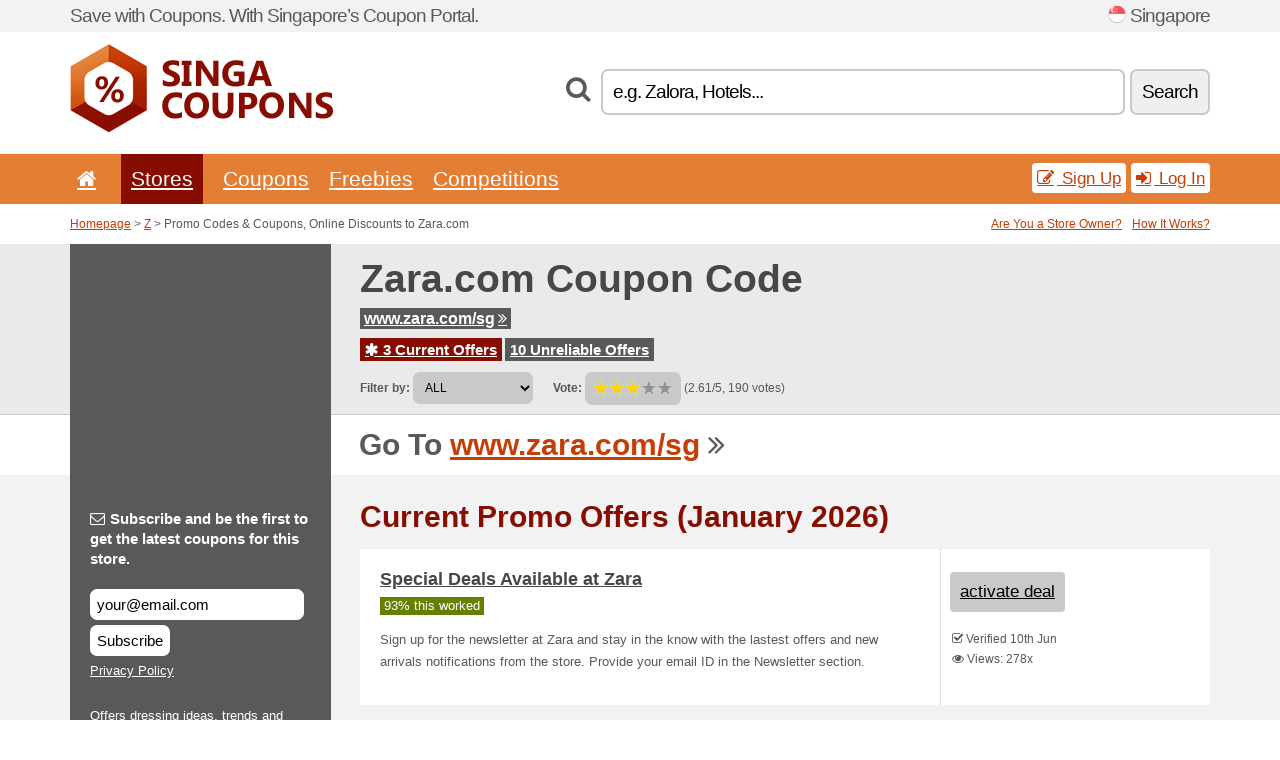

--- FILE ---
content_type: text/html; charset=UTF-8
request_url: https://singacoupons.net/s/zara-com-sg/
body_size: 8596
content:
<!doctype html>
<html xmlns="http://www.w3.org/1999/xhtml" lang="en" xml:lang="en">
<head>
 <title> Zara promo codes & coupons, online discounts - January 2026 - Singacoupons.net</title>
 <meta http-equiv="content-type" content="text/html;charset=utf-8" />
 <meta http-equiv="content-language" content="en" />
 <meta name="language" content="en" />
 <meta name="description" content="Promo Codes & Coupons, Online Discounts to Zara.com. 3 Current Offers. Current Promo Offers: Zara Promo: Shop Special Prices..." />
 <meta name="robots" content="index,follow" />
 <meta name="author" content="Netiq.biz" />
 <meta property="og:type" content="article" />
 <meta property="og:title" content=" Zara promo codes & coupons, online discounts - January 2026 - Singacoupons.net" />
 <meta property="og:description" content="Promo Codes & Coupons, Online Discounts to Zara.com. 3 Current Offers. Current Promo Offers: Zara Promo: Shop Special Prices..." />
 <meta property="og:site_name" content="SingaCoupons.net" />
 <meta property="og:url" content="https://singacoupons.net/s/zara-com-sg/" />
 <meta name="twitter:card" content="summary" />
 <meta http-equiv="X-UA-Compatible" content="IE=edge" />
 <meta name="seznam-ranking-position" content="query-exact: 1.0; query-broad: 1.3; (Google compatible)" />
 <link rel="shortcut icon" href="/favicon.ico" type="image/x-icon" /> 
 <link rel="apple-touch-icon" href="/favicon.ico">
 <link rel="search" href="https://singacoupons.net/search.xml" type="application/opensearchdescription+xml" title="SingaCoupons.net" />
 <link rel="alternate" type="application/rss+xml" title="RSS 2.0" href="https://singacoupons.net/rss.php" />
 <meta http-equiv="x-dns-prefetch-control" content="on" />
 <link rel="dns-prefetch" href="https://serv.netiq.biz/" /><link rel="dns-prefetch" href="https://stat.netiq.biz/" /><link rel="dns-prefetch" href="https://www.googletagmanager.com" />
 <meta name="viewport" content="width=device-width, initial-scale=1" />
 <link rel="stylesheet" href="https://serv.netiq.biz/engine/coupons/css/style.css?cache=426" type="text/css" />
 <link rel="alternate" href="https://singacoupons.net/s/zara-com-sg/" hreflang="x-default" />
</head>
<body id="engine"><div id="changec"><div class="container"><div class="txt">Save with Coupons. With Singapore’s Coupon Portal.</div><div class="lang"><img src="https://stat.netiq.biz/general/flag4/sg.png" alt="Singapore" width="16" height="11" />Singapore</div></div></div><div class="bga"></div>
<div id="all" style="margin:0;padding:0;margin-bottom:-20px;">
 <div id="header">
  <div class="container">
   <div class="lang"></div>
   <div class="logo" style="width:263px;height:88px;"><a href="/" title="Promo Codes & Coupons, Online Discounts"><img src="https://serv.netiq.biz/engine/coupons/identity/singacoupons_net.png" alt="Promo Codes & Coupons, Online Discounts" width="263" height="88" /></a></div>
<div class="search"><form method="get" class="engine" id="searchform" action="/f/"><i class="icon-search"></i><input onfocus="ClearPlaceHolder(this)" onblur="SetPlaceHolder(this)" type="text" name="s" id="search" value="e.g. Zalora, Hotels..." /><button title="Search" type="submit">Search</button></form></div>  </div>
 </div>
 <div id="topmenu"><div class="container"><div class="row"><ul><li><a href="/" title="Home"><i class="icon-home"></i></a>&nbsp;</li><li class="active" id="imenu3"><a href="#">Stores</a><ul class="menu3"><li><div><div class="h3"><i class="icon-sort-by-alphabet"></i>Stores by Alphabet</div><a href="/a/0-9/"><span>0-9</span></a><a href="/a/a/"><span>A</span></a><a href="/a/b/"><span>B</span></a><a href="/a/c/"><span>C</span></a><a href="/a/d/"><span>D</span></a><a href="/a/e/"><span>E</span></a><a href="/a/f/"><span>F</span></a><a href="/a/g/"><span>G</span></a><a href="/a/h/"><span>H</span></a><a href="/a/i/"><span>I</span></a><a href="/a/j/"><span>J</span></a><a href="/a/k/"><span>K</span></a><a href="/a/l/"><span>L</span></a><a href="/a/m/"><span>M</span></a><a href="/a/n/"><span>N</span></a><a href="/a/o/"><span>O</span></a><a href="/a/p/"><span>P</span></a><a href="/a/q/"><span>Q</span></a><a href="/a/r/"><span>R</span></a><a href="/a/s/"><span>S</span></a><a href="/a/t/"><span>T</span></a><a href="/a/u/"><span>U</span></a><a href="/a/v/"><span>V</span></a><a href="/a/w/"><span>W</span></a><a href="/a/x/"><span>X</span></a><a href="/a/y/"><span>Y</span></a><a href="/a/z/"><span>Z</span></a></div></li></ul></li><li id="imenu2"><a href="#">Coupons</a><ul class="menu2"><li><div class="clearfix"><div class="h3"><i class="icon-ticket"></i>Browse by Category</div><a href="/c/a/"><span>All</span></a><a href="/c/appliances-computers/"><span>Appliances & Computers</span></a><a href="/c/books-music-film/"><span>Books, Music & Film</span></a><a href="/c/clothing-apparel/"><span>Clothing & Apparel</span></a><a href="/c/education-office/"><span>Education & Office</span></a><a href="/c/entertainment-betting/"><span>Entertainment & Betting</span></a><a href="/c/finance-business/"><span>Finance & Business</span></a><a href="/c/food-beverages-smoking/"><span>Food, Beverages & Smoking</span></a><a href="/c/gifts-hobby/"><span>Gifts & Hobby</span></a><a href="/c/health-beauty/"><span>Health & Beauty</span></a><a href="/c/home-garden/"><span>Home & Garden</span></a><a href="/c/internet-communications/"><span>Internet & Communications</span></a><a href="/c/jewelry-watches/"><span>Jewelry & Watches</span></a><a href="/c/kids-moms/"><span>Kids & Moms</span></a><a href="/c/sport-animals/"><span>Sport & Animals</span></a><a href="/c/travel-cars/"><span>Travel & Cars</span></a></div><div><div class="h3"><i class="icon-bell"></i>Check More</div><a href="/c/top/">Best Offers</a><a href="/c/today/">Expires Today</a><a href="/c/end/">Expiring Offers</a><a href="/i/add/">+ Submit a Coupon</a></div></li></ul></li><li><a href="/c/free/">Freebies</a></li><li><a href="/c/contest/">Competitions</a></li></ul><div class="loginpanel"><a class="popup-text" href="#register-dialog"><i class="icon-edit"></i> Sign Up</a><a class="popup-text" href="#login-dialog"><i class="icon-signin"></i> Log In</a></div></div></div><div id="sresults"></div></div>
 <div><div id="hnavi"><div class="container"><div class="cmenu"><a href="/" title="Promo Codes & Coupons, Online Discounts">Homepage</a> > <a href="/a/z/">Z</a> > Promo Codes & Coupons, Online Discounts to Zara.com</div><div class="navihelp"><a class="popup-text tle" href="#b2breg-dialog">Are You a Store Owner?</a><a class="popup-text" href="#help-dialog">How It Works?</a></div></div></div><div id="sinb" class="clearfix"><div class="container"><div class="sle" style="background:#595959;"></div><div class="sri"><h1>Zara.com Coupon Code</h1><div class="clearfix"><div class="hspan"><a href="/?site=258256-zara-com-sg" title="zara-com-sg" class="gray" target="_blank" rel="nofollow">www.zara.com/sg<i class="icon-double-angle-right"></i></a></div></div><div class="clearfix"><div class="spanel"><span class="stat tred"><a href="/s/zara-com-sg/#active"><i class="icon-asterisk"></i> 3 Current Offers</a></span> <span class="stat tgrey"><a href="/s/zara-com-sg/#history">10 Unreliable Offers</a></span></div></div><div class="view"><label for="sortby">Filter by:</label> <select id="sortby" class="sortby" onchange="visibility(this.value);return false;"><option value="1" selected="selected">ALL</option><option value="3">Deals</option></select><strong style="margin-left:20px;">Vote:</strong> <div class="voters"><a href="/s/zara-com-sg/?store_vote=1"><img src="https://serv.netiq.biz/engine/coupons/img/stars_on.png" width="16" height="15" alt="1/5" style="width:auto;height:auto;" /></a><a href="/s/zara-com-sg/?store_vote=2"><img src="https://serv.netiq.biz/engine/coupons/img/stars_on.png" width="16" height="15" alt="2/5" style="width:auto;height:auto;" /></a><a href="/s/zara-com-sg/?store_vote=3"><img src="https://serv.netiq.biz/engine/coupons/img/stars_on.png" width="16" height="15" alt="3/5" style="width:auto;height:auto;" /></a><a href="/s/zara-com-sg/?store_vote=4"><img src="https://serv.netiq.biz/engine/coupons/img/stars_off.png" width="16" height="15" alt="4/5" style="width:auto;height:auto;" /></a><a href="/s/zara-com-sg/?store_vote=5"><img src="https://serv.netiq.biz/engine/coupons/img/stars_off.png" width="16" height="15" alt="5/5" style="width:auto;height:auto;" /></a></div> (2.61/5, 190 votes)<script type="application/ld+json">{"@context":"http://schema.org/","@type":"Store","@id":"https://singacoupons.net/s/zara-com-sg/","name":"Zara.com","url":"https://www.zara.com/sg/","description":"Offers dressing ideas, trends and tastes.","aggregateRating":{"@type":"AggregateRating","ratingValue":"2.61","bestRating":"5","worstRating":"1","ratingCount":"190"}}</script></div></div></div></div><div id="bann"><div class="container"><div class="sle" style="background:#595959;"></div><div class="sri">Go To <a href="/?site=258256-zara-com-sg" title="Zara.com" target="_blank" rel="nofollow">www.zara.com/sg</a> <i class="icon-double-angle-right"></i></div></div></div></div>
 <div id="stores" class="container">
  <div id="main" class="row">
<div id="store" style="background-color:#595959"><div id="sidebar" class="span3" style="background:#595959"><div class="submeta"><div class="emailnews" style="color:#fff"><label for="getemail" class="tit"><i class="icon-envelope-alt"></i>Subscribe and be the first to get the latest coupons for this store.</label><form action="./" name="newsletter" id="sigshop" class="lbig" method="post"><input type="text" id="getemail" name="getemail" value="your@email.com" style="width:200px;" aria-label="Subscribe and be the first to get the latest coupons for this store." href="#newsletter-dialog" class="popup-text tle" /><button type="submit" style="margin-top:5px;" href="#newsletter-dialog" class="click popup-text tle "aria-label="Subscribe">Subscribe</button><input type="hidden" name="getstore" value="258256" /></form><div class="privacy"><a href="/i/privacy/" target="_blank" class="priv">Privacy Policy</a></div></div><style>.plus,.plus a,#sidebar .plus strong,#sidebar .emailnews a,#sidebar .description a,#sidebar .share a{color:#fff;}</style><div class="description" style="color:#fff">Offers dressing ideas, trends and tastes.</div><div class="share"><p style="color:#fff">In Other Countries:</p><div class="eright lhe"><div class="flag"><a href="https://colcupones.net/s/zara-com-co/" title="Zara.com cupones de descuento" hreflang="es-co">Zara.com</a><img src="https://stat.netiq.biz/general/flag/co.gif" alt="Zara.com cupones de descuento" /><br /><a href="https://slevovykupon.net/s/zara-com-cz/" title="Zara.com slevové kupóny" hreflang="cs-cz">Zara.com</a><img src="https://stat.netiq.biz/general/flag/cz.gif" alt="Zara.com slevové kupóny" /><br /><a href="https://coupongutschein.net/s/zara-com-de/" title="Zara.com Rabattcodes" hreflang="de-de">Zara.com</a><img src="https://stat.netiq.biz/general/flag/de.gif" alt="Zara.com Rabattcodes" /><br /><a href="https://dkkuponer.net/s/zara-com-dk/" title="Zara.com rabatkoder" hreflang="dk-dk">Zara.com</a><img src="https://stat.netiq.biz/general/flag/dk.gif" alt="Zara.com rabatkoder" /><br /><a href="https://alennuskuponki.net/s/zara-com-fi/" title="Zara.com alennuskoodit" hreflang="fi-fi">Zara.com</a><img src="https://stat.netiq.biz/general/flag/fi.gif" alt="Zara.com alennuskoodit" /><br /><a href="https://britishcoupons.net/s/zara-com-gb/" title="Zara.com Coupon Codes" hreflang="en-gb">Zara.com</a><img src="https://stat.netiq.biz/general/flag/gb.gif" alt="Zara.com Coupon Codes" /><br /><a href="https://doreankouponia.net/s/zara-com-gr/" title="Zara.com εκπτωτικοί κωδικοί" hreflang="el-gr">Zara.com</a><img src="https://stat.netiq.biz/general/flag/gr.gif" alt="Zara.com εκπτωτικοί κωδικοί" /><br /><a href="https://hkcoupons.info/s/zara-com-hk/" title="Zara.com Coupon Codes" hreflang="en-hk">Zara.com</a><img src="https://stat.netiq.biz/general/flag/hk.gif" alt="Zara.com Coupon Codes" /><br /><a href="https://irishcoupons.net/s/zara-com-ie/" title="Zara.com Coupon Codes" hreflang="en-ie">Zara.com</a><img src="https://stat.netiq.biz/general/flag/ie.gif" alt="Zara.com Coupon Codes" /><br /><a href="https://scontocodici.net/s/zara-com-it/" title="Zara.com codici di sconto" hreflang="it-it">Zara.com</a><img src="https://stat.netiq.biz/general/flag/it.gif" alt="Zara.com codici di sconto" /><br /><a href="https://mexcupones.net/s/zara-com-mx/" title="Zara.com cupones de descuento" hreflang="es-mx">Zara.com</a><img src="https://stat.netiq.biz/general/flag/mx.gif" alt="Zara.com cupones de descuento" /><br /><a href="https://malaycoupons.net/s/zara-com-my/" title="Zara.com Coupon Codes" hreflang="en-my">Zara.com</a><img src="https://stat.netiq.biz/general/flag/my.gif" alt="Zara.com Coupon Codes" /><br /><a href="https://kupongrabatt.net/s/zara-com-no/" title="Zara.com rabattkoder" hreflang="no-no">Zara.com</a><img src="https://stat.netiq.biz/general/flag/no.gif" alt="Zara.com rabattkoder" /><br /><a href="https://kuponrabatowy.net/s/zara-com-pl/" title="Zara.com kody rabatowe" hreflang="pl-pl">Zara.com</a><img src="https://stat.netiq.biz/general/flag/pl.gif" alt="Zara.com kody rabatowe" /><br /><a href="https://cuponsportugal.net/s/zara-com-pt/" title="Zara.com códigos de desconto" hreflang="pt-pt">Zara.com</a><img src="https://stat.netiq.biz/general/flag/pt.gif" alt="Zara.com códigos de desconto" /><br /><a href="https://cupoanereducere.net/s/zara-com-ro/" title="Zara.com cupoane reduceri" hreflang="ro-ro">Zara.com</a><img src="https://stat.netiq.biz/general/flag/ro.gif" alt="Zara.com cupoane reduceri" /><br /><a href="https://saecoupons.net/s/zara-com-sae/" title="Zara.com Coupon Codes" hreflang="en-sa">Zara.com</a><img src="https://stat.netiq.biz/general/flag/sa.gif" alt="Zara.com Coupon Codes" /><br /><a href="https://rabattkupong.info/s/zara-com-se/" title="Zara.com rabattkoder" hreflang="se-se">Zara.com</a><img src="https://stat.netiq.biz/general/flag/se.gif" alt="Zara.com rabattkoder" /><br /><a href="https://kodokupona.net/s/zara-com-si/" title="Zara.com kodo kupona" hreflang="sl-si">Zara.com</a><img src="https://stat.netiq.biz/general/flag/si.gif" alt="Zara.com kodo kupona" /><br /><a href="https://uakupony.net/s/zara-com-uar/" title="Zara.com коды на скидки" hreflang="ru-ua">Zara.com</a><img src="https://stat.netiq.biz/general/flag/ua.gif" alt="Zara.com коды на скидки" /><br /></div></div></div><div class="share"><p style="color:#fff">Share:</p><div class="eright lhe"><a href="https://www.facebook.com/sharer/sharer.php?u=https%3A%2F%2Fsingacoupons.net%2Fs%2Fzara-com-sg%2F&t=+Zara+promo+codes+%26+coupons%2C+online+discounts+-+January+2026" onclick="javascript:window.open(this.href,'','menubar=no,toolbar=no,resizable=yes,scrollbars=yes,height=300,width=600');return false;" target="_blank" style="color:#fff">Facebook</a> <i class="icon-facebook" style="color:#fff"></i><br /><a href="https://twitter.com/share?url=https%3A%2F%2Fsingacoupons.net%2Fs%2Fzara-com-sg%2F&text=+Zara+promo+codes+%26+coupons%2C+online+discounts+-+January+2026" onclick="javascript:window.open(this.href,'','menubar=no,toolbar=no,resizable=yes,scrollbars=yes,height=300,width=600');return false;" target="_blank" style="color:#fff">Twitter</a> <i class="icon-twitter" style="color:#fff"></i><br /><a href="https://www.linkedin.com/shareArticle?url=https%3A%2F%2Fsingacoupons.net%2Fs%2Fzara-com-sg%2F" onclick="javascript:window.open(this.href,'','menubar=no,toolbar=no,resizable=yes,scrollbars=yes,height=300,width=600');return false;" target="_blank" style="color:#fff">LinkedIn</a> <i class="icon-linkedin" style="color:#fff"></i><br /><a href="https://pinterest.com/pin/create/button/?url=https%3A%2F%2Fsingacoupons.net%2Fs%2Fzara-com-sg%2F" onclick="javascript:window.open(this.href,'','menubar=no,toolbar=no,resizable=yes,scrollbars=yes,height=300,width=600');return false;" target="_blank" style="color:#fff">Pinterest</a> <i class="icon-pinterest" style="color:#fff"></i><br /><a href="https://api.whatsapp.com/send?text=https%3A%2F%2Fsingacoupons.net%2Fs%2Fzara-com-sg%2F" onclick="javascript:window.open(this.href,'','menubar=no,toolbar=no,resizable=yes,scrollbars=yes,height=300,width=600');return false;" target="_blank" style="color:#fff">WhatsApp</a> <i class="icon-phone" style="color:#fff"></i><br /></div></div></div></div><div id="content" class="span9"><div class="row row-wrap"><div class="clearfix"><a name="active"></a><h3 class="more">Current Promo Offers (January 2026)</h3><a name="id28500123"></a><div class="promotion"><article id="28500123" data-eshop-url="https://singacoupons.net/?go=28500123-zara-com-sg" onclick="copyToClipboard('#cc28500123');openthis('258256','28500123');" data-coupon-url="https://singacoupons.net/s/zara-com-sg/" class="clink daily clearfix"><div class="offer offerp"><h2>Special Deals Available at Zara</h2><div class="info"><span class="min" style="background:#658000;color:#fff;">93% this worked</span></div><p>Sign up for the newsletter at Zara and stay in the know with the lastest offers and new arrivals notifications from the store. Provide your email ID in the Newsletter section.

</p></div><div class="ofright"><div class="link link-other"><span>activate deal</span></div><div class="more"><span></span><i class="icon-check"></i> Verified 10th Jun<br /><i class="icon-eye-open"></i> Views: 278x<br /></div></div></article></div><a name="id28663022"></a><div class="promotion"><article id="28663022" data-eshop-url="https://singacoupons.net/?go=28663022-zara-com-sg" onclick="copyToClipboard('#cc28663022');openthis('258256','28663022');" data-coupon-url="https://singacoupons.net/s/zara-com-sg/" class="clink daily clearfix"><div class="offer offerp"><h2>Zara Promo: Shop Special Prices</h2><div class="info"><span class="min" style="background:#c9c9c9;color:#000;">72% this worked</span></div><p>Shop at the Special Prices section at Zara to get clothes, shoes, or accessories with great discounts. Take your pick and place an order today! Enjoy prices under S$20 and more.

</p></div><div class="ofright"><div class="link link-other"><span>activate deal</span></div><div class="more"><span></span><i class="icon-check"></i> Verified 23rd Aug<br /><i class="icon-eye-open"></i> Views: 146x<br /></div></div></article></div><a name="id28518127"></a><div class="promotion"><article id="28518127" data-eshop-url="https://singacoupons.net/?go=28518127-zara-com-sg" onclick="copyToClipboard('#cc28518127');openthis('258256','28518127');" data-coupon-url="https://singacoupons.net/s/zara-com-sg/" class="clink daily clearfix"><div class="offer offerp"><h2>Free Shipping And Free Returns At Zara!</h2><div class="info"><span class="min" style="background:#658000;color:#fff;">88% this worked</span></div><p>Free delivery and free returns of your orders are available at Zara. Minimum spend of $79 is required.….</p></div><div class="ofright"><div class="link link-other"><span>activate deal</span></div><div class="more"><span></span><i class="icon-check"></i> Verified 10th Jun<br /><i class="icon-eye-open"></i> Views: 399x<br /></div></div></article></div><script type="application/ld+json">{
    "@context":"http://schema.org",
    "@type":"SaleEvent",     
    "name":"Special Deals Available at Zara",
    "description":"Sign up for the newsletter at Zara and stay in the know with the lastest offers and new arrivals notifications from the store. Provide your email ID in the Newsletter section.

",
    "url":"https://singacoupons.net/s/zara-com-sg/",
    "startDate":"2021-06-10 22:14:34+01:00",
    "endDate":"2026-04-26 23:59:59+01:00",
    "eventStatus":"https://schema.org/EventScheduled",
    "eventAttendanceMode":"https://schema.org/OnlineEventAttendanceMode",
    "performer":"Zara.com",
    "organizer":{"@type":"Organization","name":"Zara.com","url":"https://singacoupons.net/s/zara-com-sg/"},
    "location":{"@type":"Place","name":"Zara.com","address":"Zara.com"}
    }</script><script type="application/ld+json">{
    "@context":"http://schema.org",
    "@type":"SaleEvent",     
    "name":"Zara Promo: Shop Special Prices",
    "description":"Shop at the Special Prices section at Zara to get clothes, shoes, or accessories with great discounts. Take your pick and place an order today! Enjoy prices under S$20 and more.

",
    "url":"https://singacoupons.net/s/zara-com-sg/",
    "startDate":"2021-08-23 14:57:02+01:00",
    "endDate":"2026-04-26 23:59:59+01:00",
    "eventStatus":"https://schema.org/EventScheduled",
    "eventAttendanceMode":"https://schema.org/OnlineEventAttendanceMode",
    "performer":"Zara.com",
    "organizer":{"@type":"Organization","name":"Zara.com","url":"https://singacoupons.net/s/zara-com-sg/"},
    "location":{"@type":"Place","name":"Zara.com","address":"Zara.com"}
    }</script></div><div class="clearfix"><a name="history"></a><a href="javascript:unhide('archive');" class="lmore">Unreliable Offers... (10x)</a></div><div id="archive" class="hidden"><div class="archive" style="margin-top:-20px;"><div class="scroll2"><div class="line">Free Shipping Over $79 And Free Returns (to 25th Jun)</div><div class="line">10 % Off For Newsletter Subscribers <span class="cp">Coupon</span> (to 9th Jun)</div><div class="line">50 % Off Mens Sale Items (to 9th Jun)</div><div class="line">Zara Gift Card (to 9th Jun)</div><div class="line">J.Crew Promo Code - 25 % Discount On All Swimwear, T-Shirts, Shorts And More <span class="cp">Coupon</span> (to 9th Jun)</div><div class="line">Special Prices on Womens New Collection (to 31st Mar)</div><div class="line">Sale - Up To 60 % Off at Zara (to 5th Mar)</div><div class="line">50 % Off Womens Sale Items (to 3rd Mar)</div><div class="line">Shop Dresses From $19.90 Only (to 4th Feb)</div><div class="line">Timberland Promo Code - 15 % Discount <span class="cp">Coupon</span> (to 9th Jan)</div></div></div></div></div><br /><h3 class="more">Related Offers</h3><div class="span3 promotion"><a href="/s/shein-com-sg/#28654646" class="coupon-thumb"><img src="https://stat.netiq.biz/img/coupons/shein-com-sg.png" alt="Shein.com" width="270" height="146" /><object><h2 class="title">60 days return policy</h2><p class="description">We accept returns postmarked within 60 days of the original purchase date. 

Use our return labe... (<span class="link">More</span>)</p><div class="meta">Valid Now</div></object></a></div><div class="span3 promotion"><a href="/s/reebonz-com-sg/#28657234" class="coupon-thumb"><img src="https://stat.netiq.biz/img/coupons/reebonz-com-sg.png" alt="Reebonz.com" width="270" height="146" /><object><h2 class="title">Reebonz Exlusive! EXTRAS!</h2><p class="description">Become a Reebonz privileged member to start your luxury shopping journey. Its free & you will rec... (<span class="link">More</span>)</p><div class="meta">Valid Now</div></object></a></div><div class="span3 promotion"><a href="/s/reebonz-com-sg/#28657235" class="coupon-thumb"><img src="https://stat.netiq.biz/img/coupons/reebonz-com-sg.png" alt="Reebonz.com" width="270" height="146" /><object><h2 class="title">Preowned, Reduced Price, The Best Value</h2><p class="description">Shop Preowned Items and enjoy good quality at the best price! Visit the website and look for the ... (<span class="link">More</span>)</p><div class="meta">Valid Now</div></object></a></div><div class="span3 promotion"><a href="/s/shein-com-sg/#28654645" class="coupon-thumb"><img src="https://stat.netiq.biz/img/coupons/shein-com-sg.png" alt="Shein.com" width="270" height="146" /><object><h2 class="title">Free express shipping</h2><p class="description">US$12.90

Freespend over US $99.00 at Shein.com</p><div class="meta">Valid Now</div></object></a></div><div class="span3 promotion"><a href="/s/roxy-com-sg/#28540174" class="coupon-thumb"><img src="https://stat.netiq.biz/img/coupons/roxy-com-sg.png" alt="Roxy.com.sg" width="270" height="146" /><object><h2 class="title">Special Offers Available at Roxy<i class="icon-check"></i></h2><p class="description">Join Roxys newsletter to get exclusive deals and offers sent straight to your mailbox. Enter your... (<span class="link">More</span>)</p><div class="meta">Valid Now</div></object></a></div><div class="span3 promotion"><a href="/s/pedroshoes-com/#14679808" class="coupon-thumb"><img src="https://stat.netiq.biz/img/coupons/pedroshoes-com.png" alt="Pedroshoes.com" width="270" height="146" /><object><h2 class="title">Loyalty Program at Pedro: Silver Membership.<i class="icon-check"></i></h2><p class="description">Accumulate spends of S$200 or more to get a S$10 e-Voucher at Pedro. As a PEDRO Silver Member, yo... (<span class="link">More</span>)</p><div class="meta">Valid Now</div></object></a></div><div class="row row-wrap"><div class="archive atext"><a name="text"></a></div><div><br /><br /></div></div></div><div class="clear"></div></div><script type="application/ld+json">{
"@context":"http://schema.org",
"@type":"BreadcrumbList",
"itemListElement":[{"@type":"ListItem","position":1,"item":{"@id":"https://singacoupons.net/","name":"Home"}},{"@type":"ListItem","position":3,"item":{"@id":"https://singacoupons.net/s/zara-com-sg/","name":"Zara.com Discount Coupons"}}]}</script>
<script type="application/ld+json">{
"@context": "https://schema.org",
"@type": "FAQPage",
"mainEntity": [{"@type": "Question","name": "Current Promo Offers","acceptedAnswer": {"@type": "Answer","text": "<ul><li>Special Deals Available at Zara</li><li>Zara Promo: Shop Special Prices</li><li>Free Shipping And Free Returns At Zara!</li></ul>"}}]
}</script>   </div>
  </div>
 </div>
 <div id="social">
<div class="container"><div class="mleft"><h4>Get the best Coupon Codes & Deals to your e-mail...</h4><div class="layer email emailnews"><i class="icon-envelope-alt"></i>Newsletter<br /><form action="/" name="newemail" id="nesig" class="lbig" method="post"><input type="text" name="new_email" aria-label="E-mail" value="your@email.com" onfocus="ClearPlaceHolder(this)" onblur="SetPlaceHolder(this)" href="#newsletter-dialog" class="popup-text tle" /><button href="#newsletter-dialog" class="click popup-text tle">Subscribe</button> <span><a href="/i/privacy/" target="_blank">Privacy Policy</a></span></form></div><div style="display:block;"><div class="layer facebook"><i class="icon-facebook"></i><a href="https://www.facebook.com/topcouponcodes" target="_blank">Facebook</a></div><div class="layer twitter"><i class="icon-twitter"></i><a href="https://twitter.com/validcouponsnet/" target="_blank">Twitter</a></div></div></div></div></div><div id="footer" class="clearfix"><div class="container"><div class="mleft"><div class="layer layerr"><h4>SingaCoupons.net</h4><p>Copyright &copy; 2012-2026 <a href="http://netiq.biz/" target="_blank">NetIQ</a>.<br />All rights reserved. We may earn a commission when you use one of our coupons/links to make a purchase.<br /><a href="/i/countries/" class="butspec">Change Country<i class="icon-mail-forward"></i></a></p></div><div class="layer layerr"><h4>Information</h4><ul><li><a href="/i/contact/">Contact</a></li><li><a href="/i/bonus/">Bonus Program</a></li><li><a href="/i/medium/">Media Relations</a></li><li><a href="/i/privacy/">Privacy Policy</a></li></ul></div><div class="layer"><h4>Advertising</h4><ul><li><a href="/i/add/?store=zara-com-sg">Submit a Coupon</a></li><li><a href="/i/paid/">Paid Advertising</a></li></ul></div></div></div></div> <div id="login-dialog" class="mfp-with-anim mfp-hide mfp-dialog clearfix">
  <i class="icon-signin dialog-icon"></i>
  <div class="h3">Log In</div>
  <h5>Welcome back, you can log in below...</h5>
  <div class="row-fluid">
   <form action="./" name="login" method="post" class="dialog-form">
    <p><label for="login">E-mail:</label><input class="fmi" type="text" value="your@email.com" onfocus="ClearPlaceHolder(this)" onblur="SetPlaceHolder(this)" maxlength="50" name="login" id="login" /></p>
    <p><label for="password">Password:</label><input class="fmi" type="password" maxlength="50" name="pass" id="password" /></p>
    <p class="checkbox"><button type="submit" id="logsubmit" class="btn btn-primary click" name="send">Log In</button></p>
   </form>
   <div id="logalert" class="alert"></div>
  </div>
  <ul class="dialog-alt-links">
   <li><a class="popup-text" href="#register-dialog">Sign Up</a></li>
   <li><a class="popup-text" href="#password-recover-dialog">Forgot Password?</a></li>
  </ul>
 </div>
 <div id="register-dialog" class="mfp-with-anim mfp-hide mfp-dialog clearfix">
  <i class="icon-edit dialog-icon"></i>
  <div class="h3">Sign Up</div>
  <h5>Get the benefits of registered members. Benefits include exclusive coupon codes, your own list of favorite stores or bonus program. And much more...</h5>
  <div class="row-fluid">
   <form action="./" name="register" id="tthi2" method="post" class="dialog-form">
    <p><label for="remail">E-mail:</label><input class="fmi" type="text" value="your@email.com" onfocus="ClearPlaceHolder(this)" onblur="SetPlaceHolder(this)" maxlength="50" name="remail" id="remail" /></p>
    <p><label for="rpass">Password:</label><input class="fmi" type="password" maxlength="50" name="rpass" id="rpass" /></p>
    <p><label for="rpass2">Confirm Password:</label><input class="fmi" type="password" value="" maxlength="50" name="rpass2" id="rpass2" /></p>   
    <p><label for="rcaptcha4">CAPTCHA:</label><input class="fmi" type="text" value="" name="acap" id="rcaptcha4" /></p><p class="checkbox"><img src="https://serv.netiq.biz/engine/coupons/scripts/captchax.php" alt="CAPTCHA" width="180" height="40" /><a onclick="document.getElementById('tthi2').submit();" style="font-size:1.2em;bottom:25px;left:190px;position:relative;cursor:pointer;">&#10227;</a><input type="hidden" name="antispam" class="antispam" value="lal" /><input type="hidden" name="antispam2" class="antispam2" value="pop" /><input type="hidden" name="urlt" value="https://" /></p>
    <p class="checkbox"><input type="hidden" name="url" value="http" /><input type="hidden" name="url2" value="http2" /><button type="submit" id="regsubmit" class="btn btn-primary click" name="send">Create an Account</button></p>
    <div id="regalert3" class="alert none"><strong class="warning"><i class="icon-warning-sign"></i>Error:</strong>Email not entered correctly.</div>
    <div id="regalert2" class="alert none"><strong class="warning"><i class="icon-warning-sign"></i>Error:</strong>The password must be at least 5 characters.</div>
    <div id="regalert" class="alert none"><strong class="warning"><i class="icon-warning-sign"></i>Error:</strong>The passwords do not match.</div>
    <p><input type="checkbox" name="checkbox" class="checkboxe" value="1" /> I agree to <a href="/i/privacy/" target="_blank">Privacy Policy</a>.</p>
   </form>
   <div id="logalert" class="alert"></div>
  </div>
  <ul class="dialog-alt-links">
   <li><a class="popup-text" href="#login-dialog">Log In</a></li>
  </ul>
 </div>
 <div id="password-recover-dialog" class="mfp-with-anim mfp-hide mfp-dialog clearfix">
  <i class="icon-retweet dialog-icon"></i>
  <div class="h3">Forgot Password?</div>
  <h5>Did you forget your password? Nothing happens! We will send you a new one...</h5>
  <div class="row-fluid">
   <form action="./" name="forgot" id="tthi2" method="post" class="dialog-form">
    <p><label for="femail">E-mail:</label><input class="fmi" type="text" value="your@email.com" onfocus="ClearPlaceHolder(this)" onblur="SetPlaceHolder(this)" maxlength="50" name="femail" id="femail" /></p>
    <p><label for="rcaptcha5">CAPTCHA:</label><input class="fmi" type="text" value="" name="acap" id="rcaptcha5" /></p><p class="checkbox"><img src="https://serv.netiq.biz/engine/coupons/scripts/captchax.php" alt="CAPTCHA" width="180" height="40" /><a onclick="document.getElementById('tthi2').submit();" style="font-size:1.2em;bottom:25px;left:190px;position:relative;cursor:pointer;">&#10227;</a><input type="hidden" name="antispam" class="antispam" value="lal" /><input type="hidden" name="antispam2" class="antispam2" value="pop" /><input type="hidden" name="urlt" value="https://" /></p>
    <p class="checkbox"><input type="hidden" name="url" value="http" /><input type="hidden" name="url2" value="http2" /><button type="submit" id="forgotsubmit" class="btn btn-primary click" name="send">Reset Password</button></p>
    <div id="forgotalert" class="alert"></div>
   </form>
  </div>
  <ul class="dialog-alt-links">
   <li><a class="popup-text" href="#login-dialog">Log In</a></li>
  </ul>
 </div>    
 <div id="newsletter-dialog" class="mfp-with-anim mfp-hide mfp-dialog clearfix">
  <i class="icon-retweet dialog-icon"></i>
  <div class="h3">Newsletter</div>
  <h5>News of your favorite shops (set after login - menu Favs).</h5>
  <div class="row-fluid">
   <form action="./" name="newsemail" id="tthi2" method="post" class="dialog-form">
    <p><label for="nemail">E-mail:</label><input class="fmi" type="text" value="your@email.com" onfocus="ClearPlaceHolder(this)" onblur="SetPlaceHolder(this)" maxlength="50"" name="nemail" id="nemail" /></p>
<p><label for="newsstore">Favourite stores:</label><input class="fmi readonly" type="text" value="Zara.com" id="newsstore" readonly="readonly" /><input type="hidden" name="store" value="258256" /></p>    <p><label for="rcaptcha6">CAPTCHA:</label><input class="fmi" type="text" value="" name="acap" id="rcaptcha6" /></p><p class="checkbox"><img src="https://serv.netiq.biz/engine/coupons/scripts/captchax.php" alt="CAPTCHA" width="180" height="40" /><a onclick="document.getElementById('tthi2').submit();" style="font-size:1.2em;bottom:25px;left:190px;position:relative;cursor:pointer;">&#10227;</a><input type="hidden" name="antispam" class="antispam" value="lal" /><input type="hidden" name="antispam2" class="antispam2" value="pop" /><input type="hidden" name="urlt" value="https://" /></p>
    <p class="checkbox"><button type="submit" id="newssubmit" class="btn btn-primary click" name="send">Log In</button></p>
    <div id="newsalert" class="alert"></div>
   </form>
  </div>
  <ul class="dialog-alt-links">
   <li><a class="popup-text" href="#login-dialog">Log In</a></li>
  </ul>
 </div>  
 <div id="help-dialog" class="mfp-with-anim mfp-hide mfp-dialog clearfix">
  <i class="icon-question dialog-icon"></i>
  <div class="h3">How to Use a Coupon?</div>
  <div class="row-fluid txt">
   <h4><span>1. Finding coupon</span></h4>
   <p>Once you find a coupon to your favorite store or merchant, you can click to view and copy the code.</p>
   <h4><span>2. Applying coupon</span></h4>
   <p>Enter the code on the merchant’s website and you get the discount.</p>
   <h4><span>3. Saving money</span></h4>
   <p>It’s that simple. The discount is deducted from the price and you save money.</p>
  </div>
 </div>
<div id="b2breg-dialog" class="mfp-with-anim mfp-hide mfp-dialog clearfix"><i class="icon-edit dialog-icon"></i><div class="h3">Store Owner Sign Up</div><h5>Sign up as manager of the store. You will then have the possibility of modifying and adding new offers directly for your store.<br /><br />Email must be under the domain of store. Within 24 hours you will receive the access data.</h5><div class="row-fluid"><form action="./" name="b2breg" id="tthi2" method="post" class="dialog-form"><p><label for="bemail">E-mail:</label><input class="fmi" type="text" value="your@email.com" onfocus="ClearPlaceHolder(this)" onblur="SetPlaceHolder(this)" maxlength="50" name="bemail" id="bemail" /></p><p><label for="bshop1">Store:</label><select id="bshop1" name="bshop" class="fmi" readonly="readonly"><option value="258256">Zara.com</option></select></p><p><label for="rcaptcha7">CAPTCHA:</label><input class="fmi" type="text" value="" name="acap" id="rcaptcha7" /></p><p class="checkbox"><img src="https://serv.netiq.biz/engine/coupons/scripts/captchax.php" alt="CAPTCHA" width="180" height="40" /><a onclick="document.getElementById('tthi2').submit();" style="font-size:1.2em;bottom:25px;left:190px;position:relative;cursor:pointer;">&#10227;</a><input type="hidden" name="antispam" class="antispam" value="lal" /><input type="hidden" name="antispam2" class="antispam2" value="pop" /><input type="hidden" name="urlt" value="https://" /></p><p class="checkbox"><button type="submit" id="b2breg" class="btn btn-primary click" name="send">Create an Account</button></p></form><div id="b2balert" class="alert"></div></div><ul class="dialog-alt-links"><li><a class="popup-text" href="#login-dialog">Log In</a></li></ul></div><div id="tag-dialog" class="mfp-with-anim mfp-hide mfp-dialog clearfix"><i class="icon-edit dialog-icon"></i><div class="h3">Tags - Zara.com</div><h5>Search using tags helps visitors find the right deal. Here you can edit the tags for this store. New labels will start running within 24 hours.</h5><div class="row-fluid"><form action="./" name="tagreg" method="post" class="dialog-form"><p><label for="blist">Tags:</label><input class="fmi readonly" type="text" value="" maxlength="50" name="blist" id="blist" readonly="readonly" /></p><p><label for="bshop2">Store:</label><select id="bshop2" name="bshop" class="fmi" readonly="readonly"><option value="258256">Zara.com</option></select></p><p><label for="btag">Add a new:</label><input class="fmi" type="text" value="" maxlength="50" name="btag" id="btag" /></p><p class="checkbox"><button type="submit" id="tagreg" class="btn btn-primary click" name="send">Add</button></p></form><div id="tagalert" class="alert"></div></div></div><div class="none">
<script async src="https://www.googletagmanager.com/gtag/js?id=G-G3V5TLGTHZ"></script>
<script>
window.dataLayer = window.dataLayer || [];
function gtag(){dataLayer.push(arguments);}
gtag('js',new Date());
gtag('config','G-G3V5TLGTHZ');
gtag('config','G-G3V5TLGTHZ',{cookie_flags:'max-age=7200;secure;samesite=none'});
</script>
<script type="application/ld+json">{
"@context":"http://schema.org",
"@type":"WebSite",
"@id":"#website",
"url":"https://singacoupons.net",
"name":"Singacoupons.net",
"description":"SingaCoupons.net offering big selection coupon codes, discounts coupons and deals. Find great deals.",
"potentialAction":{"@type":"SearchAction","target":"https://singacoupons.net/s/{search_term_string}","query-input":"required name=search_term_string"}
}</script>
<script type="text/javascript" src="https://serv.netiq.biz/engine/coupons/js/script.js?cache=167"></script>
</div>
<link rel="stylesheet" href="/font.css?cache=2" />
</body>
</html>
